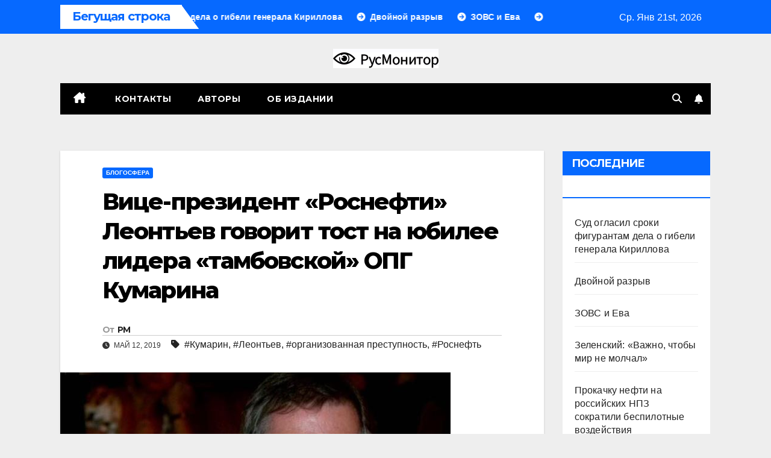

--- FILE ---
content_type: text/html; charset=UTF-8
request_url: https://rusmonitor.com/vice-prezident-rosnefti-leontev-govorit-tost-na-yubilee-lidera-tambovskojj-opg-kumarina.html
body_size: 16724
content:
<!DOCTYPE html>
<html lang="ru-RU">
<head>
<meta charset="UTF-8">
<meta name="viewport" content="width=device-width, initial-scale=1">
<link rel="profile" href="https://gmpg.org/xfn/11">
<meta name='robots' content='index, follow, max-image-preview:large, max-snippet:-1, max-video-preview:-1' />
	<style>img:is([sizes="auto" i], [sizes^="auto," i]) { contain-intrinsic-size: 3000px 1500px }</style>
	
	<!-- This site is optimized with the Yoast SEO plugin v23.3 - https://yoast.com/wordpress/plugins/seo/ -->
	<title>Вице-президент «Роснефти» Леонтьев говорит тост на юбилее лидера «тамбовской» ОПГ Кумарина &#183;</title>
	<link rel="canonical" href="https://rusmonitor.com/vice-prezident-rosnefti-leontev-govorit-tost-na-yubilee-lidera-tambovskojj-opg-kumarina.html" />
	<meta property="og:locale" content="ru_RU" />
	<meta property="og:type" content="article" />
	<meta property="og:title" content="Вице-президент «Роснефти» Леонтьев говорит тост на юбилее лидера «тамбовской» ОПГ Кумарина &#183;" />
	<meta property="og:description" content="«Я благодарю за честь, что имею возможность выпить. Поднять тост за этого человека! За этого мужественного, красивого, элегантного человека. И я хочу сохранить честь поднять тост на его следующего юбилее, на столетии! Володь, живи долго, будь счастлив!» Полную видеозапись Леонтьева (и других известных людей) на юбилее у главаря бандитов можно просмотреть здесь  Вместе с начальником [&hellip;]" />
	<meta property="og:url" content="https://rusmonitor.com/vice-prezident-rosnefti-leontev-govorit-tost-na-yubilee-lidera-tambovskojj-opg-kumarina.html" />
	<meta property="og:site_name" content="RUSMONITOR" />
	<meta property="article:publisher" content="https://www.facebook.com/rusmonitor/" />
	<meta property="article:published_time" content="2019-05-12T11:32:03+00:00" />
	<meta property="article:modified_time" content="2019-05-12T11:33:11+00:00" />
	<meta property="og:image" content="https://rusmonitor.com/wp-content/uploads/2019/05/1RTR31WBD-pic668-668x444-76808-12.jpg" />
	<meta property="og:image:width" content="648" />
	<meta property="og:image:height" content="503" />
	<meta property="og:image:type" content="image/jpeg" />
	<meta name="author" content="РМ" />
	<meta name="twitter:card" content="summary_large_image" />
	<meta name="twitter:creator" content="@RusMonitor" />
	<meta name="twitter:site" content="@RusMonitor" />
	<meta name="twitter:label1" content="Написано автором" />
	<meta name="twitter:data1" content="РМ" />
	<script type="application/ld+json" class="yoast-schema-graph">{"@context":"https://schema.org","@graph":[{"@type":"NewsArticle","@id":"https://rusmonitor.com/vice-prezident-rosnefti-leontev-govorit-tost-na-yubilee-lidera-tambovskojj-opg-kumarina.html#article","isPartOf":{"@id":"https://rusmonitor.com/vice-prezident-rosnefti-leontev-govorit-tost-na-yubilee-lidera-tambovskojj-opg-kumarina.html"},"author":{"name":"РМ","@id":"https://rusmonitor.com/#/schema/person/f2d10836b3dbd384db9d8acd1fb58578"},"headline":"Вице-президент «Роснефти» Леонтьев говорит тост на юбилее лидера «тамбовской» ОПГ Кумарина","datePublished":"2019-05-12T11:32:03+00:00","dateModified":"2019-05-12T11:33:11+00:00","mainEntityOfPage":{"@id":"https://rusmonitor.com/vice-prezident-rosnefti-leontev-govorit-tost-na-yubilee-lidera-tambovskojj-opg-kumarina.html"},"wordCount":81,"publisher":{"@id":"https://rusmonitor.com/#organization"},"image":{"@id":"https://rusmonitor.com/vice-prezident-rosnefti-leontev-govorit-tost-na-yubilee-lidera-tambovskojj-opg-kumarina.html#primaryimage"},"thumbnailUrl":"https://rusmonitor.com/wp-content/uploads/2019/05/1RTR31WBD-pic668-668x444-76808-12.jpg","keywords":["Кумарин","Леонтьев","организованная преступность","Роснефть"],"articleSection":["Блогосфера"],"inLanguage":"ru-RU"},{"@type":"WebPage","@id":"https://rusmonitor.com/vice-prezident-rosnefti-leontev-govorit-tost-na-yubilee-lidera-tambovskojj-opg-kumarina.html","url":"https://rusmonitor.com/vice-prezident-rosnefti-leontev-govorit-tost-na-yubilee-lidera-tambovskojj-opg-kumarina.html","name":"Вице-президент «Роснефти» Леонтьев говорит тост на юбилее лидера «тамбовской» ОПГ Кумарина &#183;","isPartOf":{"@id":"https://rusmonitor.com/#website"},"primaryImageOfPage":{"@id":"https://rusmonitor.com/vice-prezident-rosnefti-leontev-govorit-tost-na-yubilee-lidera-tambovskojj-opg-kumarina.html#primaryimage"},"image":{"@id":"https://rusmonitor.com/vice-prezident-rosnefti-leontev-govorit-tost-na-yubilee-lidera-tambovskojj-opg-kumarina.html#primaryimage"},"thumbnailUrl":"https://rusmonitor.com/wp-content/uploads/2019/05/1RTR31WBD-pic668-668x444-76808-12.jpg","datePublished":"2019-05-12T11:32:03+00:00","dateModified":"2019-05-12T11:33:11+00:00","breadcrumb":{"@id":"https://rusmonitor.com/vice-prezident-rosnefti-leontev-govorit-tost-na-yubilee-lidera-tambovskojj-opg-kumarina.html#breadcrumb"},"inLanguage":"ru-RU","potentialAction":[{"@type":"ReadAction","target":["https://rusmonitor.com/vice-prezident-rosnefti-leontev-govorit-tost-na-yubilee-lidera-tambovskojj-opg-kumarina.html"]}]},{"@type":"ImageObject","inLanguage":"ru-RU","@id":"https://rusmonitor.com/vice-prezident-rosnefti-leontev-govorit-tost-na-yubilee-lidera-tambovskojj-opg-kumarina.html#primaryimage","url":"https://rusmonitor.com/wp-content/uploads/2019/05/1RTR31WBD-pic668-668x444-76808-12.jpg","contentUrl":"https://rusmonitor.com/wp-content/uploads/2019/05/1RTR31WBD-pic668-668x444-76808-12.jpg","width":648,"height":503},{"@type":"BreadcrumbList","@id":"https://rusmonitor.com/vice-prezident-rosnefti-leontev-govorit-tost-na-yubilee-lidera-tambovskojj-opg-kumarina.html#breadcrumb","itemListElement":[{"@type":"ListItem","position":1,"name":"Главная","item":"https://rusmonitor.com/"},{"@type":"ListItem","position":2,"name":"Вице-президент «Роснефти» Леонтьев говорит тост на юбилее лидера «тамбовской» ОПГ Кумарина"}]},{"@type":"WebSite","@id":"https://rusmonitor.com/#website","url":"https://rusmonitor.com/","name":"RUSMONITOR","description":"Независимый интернет журнал","publisher":{"@id":"https://rusmonitor.com/#organization"},"potentialAction":[{"@type":"SearchAction","target":{"@type":"EntryPoint","urlTemplate":"https://rusmonitor.com/?s={search_term_string}"},"query-input":"required name=search_term_string"}],"inLanguage":"ru-RU"},{"@type":"Organization","@id":"https://rusmonitor.com/#organization","name":"rusmonitor.com","url":"https://rusmonitor.com/","logo":{"@type":"ImageObject","inLanguage":"ru-RU","@id":"https://rusmonitor.com/#/schema/logo/image/","url":"https://rusmonitor.com/wp-content/uploads/2019/10/logotype-1.png","contentUrl":"https://rusmonitor.com/wp-content/uploads/2019/10/logotype-1.png","width":230,"height":32,"caption":"rusmonitor.com"},"image":{"@id":"https://rusmonitor.com/#/schema/logo/image/"},"sameAs":["https://www.facebook.com/rusmonitor/","https://x.com/RusMonitor"]},{"@type":"Person","@id":"https://rusmonitor.com/#/schema/person/f2d10836b3dbd384db9d8acd1fb58578","name":"РМ","sameAs":["http://rusmonitor.com"],"url":"https://rusmonitor.com/author/ruswriter"}]}</script>
	<!-- / Yoast SEO plugin. -->


<link rel='dns-prefetch' href='//fonts.googleapis.com' />
<link rel="alternate" type="application/rss+xml" title="RUSMONITOR &raquo; Лента" href="https://rusmonitor.com/feed" />
<link rel="alternate" type="application/rss+xml" title="RUSMONITOR &raquo; Лента комментариев" href="https://rusmonitor.com/comments/feed" />
<script>
window._wpemojiSettings = {"baseUrl":"https:\/\/s.w.org\/images\/core\/emoji\/16.0.1\/72x72\/","ext":".png","svgUrl":"https:\/\/s.w.org\/images\/core\/emoji\/16.0.1\/svg\/","svgExt":".svg","source":{"concatemoji":"https:\/\/rusmonitor.com\/wp-includes\/js\/wp-emoji-release.min.js?ver=6.8.3"}};
/*! This file is auto-generated */
!function(s,n){var o,i,e;function c(e){try{var t={supportTests:e,timestamp:(new Date).valueOf()};sessionStorage.setItem(o,JSON.stringify(t))}catch(e){}}function p(e,t,n){e.clearRect(0,0,e.canvas.width,e.canvas.height),e.fillText(t,0,0);var t=new Uint32Array(e.getImageData(0,0,e.canvas.width,e.canvas.height).data),a=(e.clearRect(0,0,e.canvas.width,e.canvas.height),e.fillText(n,0,0),new Uint32Array(e.getImageData(0,0,e.canvas.width,e.canvas.height).data));return t.every(function(e,t){return e===a[t]})}function u(e,t){e.clearRect(0,0,e.canvas.width,e.canvas.height),e.fillText(t,0,0);for(var n=e.getImageData(16,16,1,1),a=0;a<n.data.length;a++)if(0!==n.data[a])return!1;return!0}function f(e,t,n,a){switch(t){case"flag":return n(e,"\ud83c\udff3\ufe0f\u200d\u26a7\ufe0f","\ud83c\udff3\ufe0f\u200b\u26a7\ufe0f")?!1:!n(e,"\ud83c\udde8\ud83c\uddf6","\ud83c\udde8\u200b\ud83c\uddf6")&&!n(e,"\ud83c\udff4\udb40\udc67\udb40\udc62\udb40\udc65\udb40\udc6e\udb40\udc67\udb40\udc7f","\ud83c\udff4\u200b\udb40\udc67\u200b\udb40\udc62\u200b\udb40\udc65\u200b\udb40\udc6e\u200b\udb40\udc67\u200b\udb40\udc7f");case"emoji":return!a(e,"\ud83e\udedf")}return!1}function g(e,t,n,a){var r="undefined"!=typeof WorkerGlobalScope&&self instanceof WorkerGlobalScope?new OffscreenCanvas(300,150):s.createElement("canvas"),o=r.getContext("2d",{willReadFrequently:!0}),i=(o.textBaseline="top",o.font="600 32px Arial",{});return e.forEach(function(e){i[e]=t(o,e,n,a)}),i}function t(e){var t=s.createElement("script");t.src=e,t.defer=!0,s.head.appendChild(t)}"undefined"!=typeof Promise&&(o="wpEmojiSettingsSupports",i=["flag","emoji"],n.supports={everything:!0,everythingExceptFlag:!0},e=new Promise(function(e){s.addEventListener("DOMContentLoaded",e,{once:!0})}),new Promise(function(t){var n=function(){try{var e=JSON.parse(sessionStorage.getItem(o));if("object"==typeof e&&"number"==typeof e.timestamp&&(new Date).valueOf()<e.timestamp+604800&&"object"==typeof e.supportTests)return e.supportTests}catch(e){}return null}();if(!n){if("undefined"!=typeof Worker&&"undefined"!=typeof OffscreenCanvas&&"undefined"!=typeof URL&&URL.createObjectURL&&"undefined"!=typeof Blob)try{var e="postMessage("+g.toString()+"("+[JSON.stringify(i),f.toString(),p.toString(),u.toString()].join(",")+"));",a=new Blob([e],{type:"text/javascript"}),r=new Worker(URL.createObjectURL(a),{name:"wpTestEmojiSupports"});return void(r.onmessage=function(e){c(n=e.data),r.terminate(),t(n)})}catch(e){}c(n=g(i,f,p,u))}t(n)}).then(function(e){for(var t in e)n.supports[t]=e[t],n.supports.everything=n.supports.everything&&n.supports[t],"flag"!==t&&(n.supports.everythingExceptFlag=n.supports.everythingExceptFlag&&n.supports[t]);n.supports.everythingExceptFlag=n.supports.everythingExceptFlag&&!n.supports.flag,n.DOMReady=!1,n.readyCallback=function(){n.DOMReady=!0}}).then(function(){return e}).then(function(){var e;n.supports.everything||(n.readyCallback(),(e=n.source||{}).concatemoji?t(e.concatemoji):e.wpemoji&&e.twemoji&&(t(e.twemoji),t(e.wpemoji)))}))}((window,document),window._wpemojiSettings);
</script>
<style type="text/css">
.archive #nav-above,
					.archive #nav-below,
					.search #nav-above,
					.search #nav-below,
					.blog #nav-below, 
					.blog #nav-above, 
					.navigation.paging-navigation, 
					.navigation.pagination,
					.pagination.paging-pagination, 
					.pagination.pagination, 
					.pagination.loop-pagination, 
					.bicubic-nav-link, 
					#page-nav, 
					.camp-paging, 
					#reposter_nav-pages, 
					.unity-post-pagination, 
					.wordpost_content .nav_post_link { 
						display: none !important; 
					}
					.single-gallery .pagination.gllrpr_pagination {
						display: block !important; 
					}</style>
		
	<style id='wp-emoji-styles-inline-css'>

	img.wp-smiley, img.emoji {
		display: inline !important;
		border: none !important;
		box-shadow: none !important;
		height: 1em !important;
		width: 1em !important;
		margin: 0 0.07em !important;
		vertical-align: -0.1em !important;
		background: none !important;
		padding: 0 !important;
	}
</style>
<link rel='stylesheet' id='wp-block-library-css' href='https://rusmonitor.com/wp-includes/css/dist/block-library/style.min.css?ver=6.8.3' media='all' />
<style id='classic-theme-styles-inline-css'>
/*! This file is auto-generated */
.wp-block-button__link{color:#fff;background-color:#32373c;border-radius:9999px;box-shadow:none;text-decoration:none;padding:calc(.667em + 2px) calc(1.333em + 2px);font-size:1.125em}.wp-block-file__button{background:#32373c;color:#fff;text-decoration:none}
</style>
<style id='global-styles-inline-css'>
:root{--wp--preset--aspect-ratio--square: 1;--wp--preset--aspect-ratio--4-3: 4/3;--wp--preset--aspect-ratio--3-4: 3/4;--wp--preset--aspect-ratio--3-2: 3/2;--wp--preset--aspect-ratio--2-3: 2/3;--wp--preset--aspect-ratio--16-9: 16/9;--wp--preset--aspect-ratio--9-16: 9/16;--wp--preset--color--black: #000000;--wp--preset--color--cyan-bluish-gray: #abb8c3;--wp--preset--color--white: #ffffff;--wp--preset--color--pale-pink: #f78da7;--wp--preset--color--vivid-red: #cf2e2e;--wp--preset--color--luminous-vivid-orange: #ff6900;--wp--preset--color--luminous-vivid-amber: #fcb900;--wp--preset--color--light-green-cyan: #7bdcb5;--wp--preset--color--vivid-green-cyan: #00d084;--wp--preset--color--pale-cyan-blue: #8ed1fc;--wp--preset--color--vivid-cyan-blue: #0693e3;--wp--preset--color--vivid-purple: #9b51e0;--wp--preset--gradient--vivid-cyan-blue-to-vivid-purple: linear-gradient(135deg,rgba(6,147,227,1) 0%,rgb(155,81,224) 100%);--wp--preset--gradient--light-green-cyan-to-vivid-green-cyan: linear-gradient(135deg,rgb(122,220,180) 0%,rgb(0,208,130) 100%);--wp--preset--gradient--luminous-vivid-amber-to-luminous-vivid-orange: linear-gradient(135deg,rgba(252,185,0,1) 0%,rgba(255,105,0,1) 100%);--wp--preset--gradient--luminous-vivid-orange-to-vivid-red: linear-gradient(135deg,rgba(255,105,0,1) 0%,rgb(207,46,46) 100%);--wp--preset--gradient--very-light-gray-to-cyan-bluish-gray: linear-gradient(135deg,rgb(238,238,238) 0%,rgb(169,184,195) 100%);--wp--preset--gradient--cool-to-warm-spectrum: linear-gradient(135deg,rgb(74,234,220) 0%,rgb(151,120,209) 20%,rgb(207,42,186) 40%,rgb(238,44,130) 60%,rgb(251,105,98) 80%,rgb(254,248,76) 100%);--wp--preset--gradient--blush-light-purple: linear-gradient(135deg,rgb(255,206,236) 0%,rgb(152,150,240) 100%);--wp--preset--gradient--blush-bordeaux: linear-gradient(135deg,rgb(254,205,165) 0%,rgb(254,45,45) 50%,rgb(107,0,62) 100%);--wp--preset--gradient--luminous-dusk: linear-gradient(135deg,rgb(255,203,112) 0%,rgb(199,81,192) 50%,rgb(65,88,208) 100%);--wp--preset--gradient--pale-ocean: linear-gradient(135deg,rgb(255,245,203) 0%,rgb(182,227,212) 50%,rgb(51,167,181) 100%);--wp--preset--gradient--electric-grass: linear-gradient(135deg,rgb(202,248,128) 0%,rgb(113,206,126) 100%);--wp--preset--gradient--midnight: linear-gradient(135deg,rgb(2,3,129) 0%,rgb(40,116,252) 100%);--wp--preset--font-size--small: 13px;--wp--preset--font-size--medium: 20px;--wp--preset--font-size--large: 36px;--wp--preset--font-size--x-large: 42px;--wp--preset--spacing--20: 0.44rem;--wp--preset--spacing--30: 0.67rem;--wp--preset--spacing--40: 1rem;--wp--preset--spacing--50: 1.5rem;--wp--preset--spacing--60: 2.25rem;--wp--preset--spacing--70: 3.38rem;--wp--preset--spacing--80: 5.06rem;--wp--preset--shadow--natural: 6px 6px 9px rgba(0, 0, 0, 0.2);--wp--preset--shadow--deep: 12px 12px 50px rgba(0, 0, 0, 0.4);--wp--preset--shadow--sharp: 6px 6px 0px rgba(0, 0, 0, 0.2);--wp--preset--shadow--outlined: 6px 6px 0px -3px rgba(255, 255, 255, 1), 6px 6px rgba(0, 0, 0, 1);--wp--preset--shadow--crisp: 6px 6px 0px rgba(0, 0, 0, 1);}:where(.is-layout-flex){gap: 0.5em;}:where(.is-layout-grid){gap: 0.5em;}body .is-layout-flex{display: flex;}.is-layout-flex{flex-wrap: wrap;align-items: center;}.is-layout-flex > :is(*, div){margin: 0;}body .is-layout-grid{display: grid;}.is-layout-grid > :is(*, div){margin: 0;}:where(.wp-block-columns.is-layout-flex){gap: 2em;}:where(.wp-block-columns.is-layout-grid){gap: 2em;}:where(.wp-block-post-template.is-layout-flex){gap: 1.25em;}:where(.wp-block-post-template.is-layout-grid){gap: 1.25em;}.has-black-color{color: var(--wp--preset--color--black) !important;}.has-cyan-bluish-gray-color{color: var(--wp--preset--color--cyan-bluish-gray) !important;}.has-white-color{color: var(--wp--preset--color--white) !important;}.has-pale-pink-color{color: var(--wp--preset--color--pale-pink) !important;}.has-vivid-red-color{color: var(--wp--preset--color--vivid-red) !important;}.has-luminous-vivid-orange-color{color: var(--wp--preset--color--luminous-vivid-orange) !important;}.has-luminous-vivid-amber-color{color: var(--wp--preset--color--luminous-vivid-amber) !important;}.has-light-green-cyan-color{color: var(--wp--preset--color--light-green-cyan) !important;}.has-vivid-green-cyan-color{color: var(--wp--preset--color--vivid-green-cyan) !important;}.has-pale-cyan-blue-color{color: var(--wp--preset--color--pale-cyan-blue) !important;}.has-vivid-cyan-blue-color{color: var(--wp--preset--color--vivid-cyan-blue) !important;}.has-vivid-purple-color{color: var(--wp--preset--color--vivid-purple) !important;}.has-black-background-color{background-color: var(--wp--preset--color--black) !important;}.has-cyan-bluish-gray-background-color{background-color: var(--wp--preset--color--cyan-bluish-gray) !important;}.has-white-background-color{background-color: var(--wp--preset--color--white) !important;}.has-pale-pink-background-color{background-color: var(--wp--preset--color--pale-pink) !important;}.has-vivid-red-background-color{background-color: var(--wp--preset--color--vivid-red) !important;}.has-luminous-vivid-orange-background-color{background-color: var(--wp--preset--color--luminous-vivid-orange) !important;}.has-luminous-vivid-amber-background-color{background-color: var(--wp--preset--color--luminous-vivid-amber) !important;}.has-light-green-cyan-background-color{background-color: var(--wp--preset--color--light-green-cyan) !important;}.has-vivid-green-cyan-background-color{background-color: var(--wp--preset--color--vivid-green-cyan) !important;}.has-pale-cyan-blue-background-color{background-color: var(--wp--preset--color--pale-cyan-blue) !important;}.has-vivid-cyan-blue-background-color{background-color: var(--wp--preset--color--vivid-cyan-blue) !important;}.has-vivid-purple-background-color{background-color: var(--wp--preset--color--vivid-purple) !important;}.has-black-border-color{border-color: var(--wp--preset--color--black) !important;}.has-cyan-bluish-gray-border-color{border-color: var(--wp--preset--color--cyan-bluish-gray) !important;}.has-white-border-color{border-color: var(--wp--preset--color--white) !important;}.has-pale-pink-border-color{border-color: var(--wp--preset--color--pale-pink) !important;}.has-vivid-red-border-color{border-color: var(--wp--preset--color--vivid-red) !important;}.has-luminous-vivid-orange-border-color{border-color: var(--wp--preset--color--luminous-vivid-orange) !important;}.has-luminous-vivid-amber-border-color{border-color: var(--wp--preset--color--luminous-vivid-amber) !important;}.has-light-green-cyan-border-color{border-color: var(--wp--preset--color--light-green-cyan) !important;}.has-vivid-green-cyan-border-color{border-color: var(--wp--preset--color--vivid-green-cyan) !important;}.has-pale-cyan-blue-border-color{border-color: var(--wp--preset--color--pale-cyan-blue) !important;}.has-vivid-cyan-blue-border-color{border-color: var(--wp--preset--color--vivid-cyan-blue) !important;}.has-vivid-purple-border-color{border-color: var(--wp--preset--color--vivid-purple) !important;}.has-vivid-cyan-blue-to-vivid-purple-gradient-background{background: var(--wp--preset--gradient--vivid-cyan-blue-to-vivid-purple) !important;}.has-light-green-cyan-to-vivid-green-cyan-gradient-background{background: var(--wp--preset--gradient--light-green-cyan-to-vivid-green-cyan) !important;}.has-luminous-vivid-amber-to-luminous-vivid-orange-gradient-background{background: var(--wp--preset--gradient--luminous-vivid-amber-to-luminous-vivid-orange) !important;}.has-luminous-vivid-orange-to-vivid-red-gradient-background{background: var(--wp--preset--gradient--luminous-vivid-orange-to-vivid-red) !important;}.has-very-light-gray-to-cyan-bluish-gray-gradient-background{background: var(--wp--preset--gradient--very-light-gray-to-cyan-bluish-gray) !important;}.has-cool-to-warm-spectrum-gradient-background{background: var(--wp--preset--gradient--cool-to-warm-spectrum) !important;}.has-blush-light-purple-gradient-background{background: var(--wp--preset--gradient--blush-light-purple) !important;}.has-blush-bordeaux-gradient-background{background: var(--wp--preset--gradient--blush-bordeaux) !important;}.has-luminous-dusk-gradient-background{background: var(--wp--preset--gradient--luminous-dusk) !important;}.has-pale-ocean-gradient-background{background: var(--wp--preset--gradient--pale-ocean) !important;}.has-electric-grass-gradient-background{background: var(--wp--preset--gradient--electric-grass) !important;}.has-midnight-gradient-background{background: var(--wp--preset--gradient--midnight) !important;}.has-small-font-size{font-size: var(--wp--preset--font-size--small) !important;}.has-medium-font-size{font-size: var(--wp--preset--font-size--medium) !important;}.has-large-font-size{font-size: var(--wp--preset--font-size--large) !important;}.has-x-large-font-size{font-size: var(--wp--preset--font-size--x-large) !important;}
:where(.wp-block-post-template.is-layout-flex){gap: 1.25em;}:where(.wp-block-post-template.is-layout-grid){gap: 1.25em;}
:where(.wp-block-columns.is-layout-flex){gap: 2em;}:where(.wp-block-columns.is-layout-grid){gap: 2em;}
:root :where(.wp-block-pullquote){font-size: 1.5em;line-height: 1.6;}
</style>
<link rel='stylesheet' id='newspack-blocks-block-styles-stylesheet-css' href='https://rusmonitor.com/wp-content/plugins/_newspack-blocks/dist/block_styles.css?ver=1.44.1' media='all' />
<link rel='stylesheet' id='dashicons-css' href='https://rusmonitor.com/wp-includes/css/dashicons.min.css?ver=6.8.3' media='all' />
<link rel='stylesheet' id='post-views-counter-frontend-css' href='https://rusmonitor.com/wp-content/plugins/post-views-counter/css/frontend.css?ver=1.3.11' media='all' />
<link rel='stylesheet' id='newsup-fonts-css' href='//fonts.googleapis.com/css?family=Montserrat%3A400%2C500%2C700%2C800%7CWork%2BSans%3A300%2C400%2C500%2C600%2C700%2C800%2C900%26display%3Dswap&#038;subset=latin%2Clatin-ext' media='all' />
<link rel='stylesheet' id='bootstrap-css' href='https://rusmonitor.com/wp-content/themes/newsup/css/bootstrap.css?ver=6.8.3' media='all' />
<link rel='stylesheet' id='newsup-style-css' href='https://rusmonitor.com/wp-content/themes/newsmark/style.css?ver=6.8.3' media='all' />
<link rel='stylesheet' id='font-awesome-5-all-css' href='https://rusmonitor.com/wp-content/themes/newsup/css/font-awesome/css/all.min.css?ver=6.8.3' media='all' />
<link rel='stylesheet' id='font-awesome-4-shim-css' href='https://rusmonitor.com/wp-content/themes/newsup/css/font-awesome/css/v4-shims.min.css?ver=6.8.3' media='all' />
<link rel='stylesheet' id='owl-carousel-css' href='https://rusmonitor.com/wp-content/themes/newsup/css/owl.carousel.css?ver=6.8.3' media='all' />
<link rel='stylesheet' id='smartmenus-css' href='https://rusmonitor.com/wp-content/themes/newsup/css/jquery.smartmenus.bootstrap.css?ver=6.8.3' media='all' />
<link rel='stylesheet' id='newsup-custom-css-css' href='https://rusmonitor.com/wp-content/themes/newsup/inc/ansar/customize/css/customizer.css?ver=1.0' media='all' />
<link rel='stylesheet' id='newsup-style-parent-css' href='https://rusmonitor.com/wp-content/themes/newsup/style.css?ver=6.8.3' media='all' />
<link rel='stylesheet' id='newsmark-style-css' href='https://rusmonitor.com/wp-content/themes/newsmark/style.css?ver=1.0' media='all' />
<link rel='stylesheet' id='newsmark-default-css-css' href='https://rusmonitor.com/wp-content/themes/newsmark/css/colors/default.css?ver=6.8.3' media='all' />
<link rel='stylesheet' id='yarppRelatedCss-css' href='https://rusmonitor.com/wp-content/plugins/yet-another-related-posts-plugin/style/related.css?ver=5.30.10' media='all' />
<link rel='stylesheet' id='wp-paginate-css' href='https://rusmonitor.com/wp-content/plugins/wp-paginate/css/wp-paginate.css?ver=2.2.2' media='screen' />
<link rel="https://api.w.org/" href="https://rusmonitor.com/wp-json/" /><link rel="alternate" title="JSON" type="application/json" href="https://rusmonitor.com/wp-json/wp/v2/posts/65834" /><link rel="EditURI" type="application/rsd+xml" title="RSD" href="https://rusmonitor.com/xmlrpc.php?rsd" />
<meta name="generator" content="WordPress 6.8.3" />
<link rel='shortlink' href='https://rusmonitor.com/?p=65834' />
<link rel="alternate" title="oEmbed (JSON)" type="application/json+oembed" href="https://rusmonitor.com/wp-json/oembed/1.0/embed?url=https%3A%2F%2Frusmonitor.com%2Fvice-prezident-rosnefti-leontev-govorit-tost-na-yubilee-lidera-tambovskojj-opg-kumarina.html" />
<link rel="alternate" title="oEmbed (XML)" type="text/xml+oembed" href="https://rusmonitor.com/wp-json/oembed/1.0/embed?url=https%3A%2F%2Frusmonitor.com%2Fvice-prezident-rosnefti-leontev-govorit-tost-na-yubilee-lidera-tambovskojj-opg-kumarina.html&#038;format=xml" />
 
<style type="text/css" id="custom-background-css">
    .wrapper { background-color: eeeeee; }
</style>
    <style type="text/css">
            .site-title,
        .site-description {
            position: absolute;
            clip: rect(1px, 1px, 1px, 1px);
        }
        </style>
    <style id="custom-background-css">
body.custom-background { background-color: #eeeeee; }
</style>
	
		<style>
			#wp-admin-bar-pvc-post-views .pvc-graph-container { padding-top: 6px; padding-bottom: 6px; position: relative; display: block; height: 100%; box-sizing: border-box; }
			#wp-admin-bar-pvc-post-views .pvc-line-graph {
				display: inline-block;
				width: 1px;
				margin-right: 1px;
				background-color: #ccc;
				vertical-align: baseline;
			}
			#wp-admin-bar-pvc-post-views .pvc-line-graph:hover { background-color: #eee; }
			#wp-admin-bar-pvc-post-views .pvc-line-graph-0 { height: 1% }
			#wp-admin-bar-pvc-post-views .pvc-line-graph-1 { height: 5% }
			#wp-admin-bar-pvc-post-views .pvc-line-graph-2 { height: 10% }
			#wp-admin-bar-pvc-post-views .pvc-line-graph-3 { height: 15% }
			#wp-admin-bar-pvc-post-views .pvc-line-graph-4 { height: 20% }
			#wp-admin-bar-pvc-post-views .pvc-line-graph-5 { height: 25% }
			#wp-admin-bar-pvc-post-views .pvc-line-graph-6 { height: 30% }
			#wp-admin-bar-pvc-post-views .pvc-line-graph-7 { height: 35% }
			#wp-admin-bar-pvc-post-views .pvc-line-graph-8 { height: 40% }
			#wp-admin-bar-pvc-post-views .pvc-line-graph-9 { height: 45% }
			#wp-admin-bar-pvc-post-views .pvc-line-graph-10 { height: 50% }
			#wp-admin-bar-pvc-post-views .pvc-line-graph-11 { height: 55% }
			#wp-admin-bar-pvc-post-views .pvc-line-graph-12 { height: 60% }
			#wp-admin-bar-pvc-post-views .pvc-line-graph-13 { height: 65% }
			#wp-admin-bar-pvc-post-views .pvc-line-graph-14 { height: 70% }
			#wp-admin-bar-pvc-post-views .pvc-line-graph-15 { height: 75% }
			#wp-admin-bar-pvc-post-views .pvc-line-graph-16 { height: 80% }
			#wp-admin-bar-pvc-post-views .pvc-line-graph-17 { height: 85% }
			#wp-admin-bar-pvc-post-views .pvc-line-graph-18 { height: 90% }
			#wp-admin-bar-pvc-post-views .pvc-line-graph-19 { height: 95% }
			#wp-admin-bar-pvc-post-views .pvc-line-graph-20 { height: 100% }
		</style><link rel="icon" href="https://rusmonitor.com/wp-content/uploads/2023/01/favicon-110x110.png" sizes="32x32" />
<link rel="icon" href="https://rusmonitor.com/wp-content/uploads/2023/01/favicon.png" sizes="192x192" />
<link rel="apple-touch-icon" href="https://rusmonitor.com/wp-content/uploads/2023/01/favicon.png" />
<meta name="msapplication-TileImage" content="https://rusmonitor.com/wp-content/uploads/2023/01/favicon.png" />
</head>
<body class="wp-singular post-template-default single single-post postid-65834 single-format-standard custom-background wp-custom-logo wp-embed-responsive wp-theme-newsup wp-child-theme-newsmark ta-hide-date-author-in-list" >
<div id="page" class="site">
<a class="skip-link screen-reader-text" href="#content">
Перейти к содержимому</a>
    <div class="wrapper">
        <header class="mg-headwidget">
            <!--==================== TOP BAR ====================-->

            <div class="mg-head-detail hidden-xs">
    <div class="container-fluid">
        <div class="row align-items-center">
            <div class="col-md-9 col-xs-12">
                            <div class="mg-latest-news-sec">
                 
                    <div class="mg-latest-news">
                         <div class="bn_title">
                            <h2 class="title">
                                                                    Бегущая строка<span></span>
                                                            </h2>
                        </div>
                         
                        <div class="mg-latest-news-slider marquee">
                                                                                        <a href="https://rusmonitor.com/sud-oglasil-sroki-figurantam-dela-o-gibeli-generala-kirillova.html">
                                        <span>Суд огласил сроки фигурантам дела о гибели генерала Кириллова</span>
                                     </a>
                                                                        <a href="https://rusmonitor.com/dvojnoj-razryv.html">
                                        <span>Двойной разрыв</span>
                                     </a>
                                                                        <a href="https://rusmonitor.com/zovs-i-eva.html">
                                        <span>ЗОВС и Ева</span>
                                     </a>
                                                                        <a href="https://rusmonitor.com/zelenskij-vazhno-chtoby-mir-ne-molchal.html">
                                        <span>Зеленский: «Важно, чтобы мир не молчал»</span>
                                     </a>
                                                                        <a href="https://rusmonitor.com/prokachku-nefti-na-rossijskih-npz-sokratili-bespilotnye-vozdejstviya.html">
                                        <span>Прокачку нефти на российских НПЗ сократили беспилотные воздействия</span>
                                     </a>
                                                            </div>
                    </div>
            </div>
                    </div>
            <div class="col-md-3 col-xs-12">
                <ul class="info-left float-md-right">
                            <li>Ср. Янв 21st, 2026             <span  id="time" class="time"></span>
                    
        </li>
                    </ul>
            </div>
    
        </div>
    </div>
</div>
            <div class="clearfix"></div>
                        <div class="mg-nav-widget-area-back" style='background-image: url("https://rusmonitor.com/wp-content/themes/newsmark/images/head-back.jpg" );'>
                        <div class="overlay">
              <div class="inner"  style="background-color:#eee;" > 
                <div class="container-fluid">
                    <div class="mg-nav-widget-area">
                        <div class="row align-items-center">
                                                      <div class="col-12 text-center mx-auto">
                                <div class="navbar-header">
                                  <div class="site-logo">
                                    <a href="https://rusmonitor.com/" class="navbar-brand" rel="home"><img width="175" height="32" src="https://rusmonitor.com/wp-content/uploads/2022/12/logo-22.png" class="custom-logo" alt="RUSMONITOR" decoding="async" srcset="https://rusmonitor.com/wp-content/uploads/2022/12/logo-22.png 175w, https://rusmonitor.com/wp-content/uploads/2022/12/logo-22-150x27.png 150w" sizes="(max-width: 175px) 100vw, 175px" /></a>                                  </div>
                                  <div class="site-branding-text d-none">
                                                                            <p class="site-title"> <a href="https://rusmonitor.com/" rel="home">RUSMONITOR</a></p>
                                                                            <p class="site-description">Независимый интернет журнал</p>
                                  </div> 
                                </div>
                            </div>
                           
                        </div>
                    </div>
                </div>
              </div>
              </div>
          </div>
    <div class="mg-menu-full">
      <div class="container-fluid">
      <nav class="navbar navbar-expand-lg navbar-wp">
          <!-- Right nav -->
                    <div class="m-header align-items-center">
                                                <a class="mobilehomebtn" href="https://rusmonitor.com"><span class="fas fa-home"></span></a>
                        <!-- navbar-toggle -->
                        <button class="navbar-toggler mx-auto" type="button" data-toggle="collapse" data-target="#navbar-wp" aria-controls="navbarSupportedContent" aria-expanded="false" aria-label="Переключение навигации">
                          <span class="burger">
                            <span class="burger-line"></span>
                            <span class="burger-line"></span>
                            <span class="burger-line"></span>
                          </span>
                        </button>
                        <!-- /navbar-toggle -->
                            <div class="dropdown show mg-search-box pr-2">
        <a class="dropdown-toggle msearch ml-auto" href="#" role="button" id="dropdownMenuLink" data-toggle="dropdown" aria-haspopup="true" aria-expanded="false">
            <i class="fas fa-search"></i>
        </a>
        <div class="dropdown-menu searchinner" aria-labelledby="dropdownMenuLink">
            <form role="search" method="get" id="searchform" action="https://rusmonitor.com/">
  <div class="input-group">
    <input type="search" class="form-control" placeholder="Поиск" value="" name="s" />
    <span class="input-group-btn btn-default">
    <button type="submit" class="btn"> <i class="fas fa-search"></i> </button>
    </span> </div>
</form>        </div>
    </div>
              <a href="#"  target="_blank"   class="btn-bell btn-theme mx-2">
            <i class="fa fa-bell"></i>
        </a>
                          </div>
                    <!-- /Right nav -->
         
          
                  <div class="collapse navbar-collapse" id="navbar-wp">
                  	<div class="d-md-block">
                  <ul id="menu-top" class="nav navbar-nav mr-auto"><li class="active home"><a class="homebtn" href="https://rusmonitor.com"><span class='fa-solid fa-house-chimney'></span></a></li><li id="menu-item-63226" class="menu-item menu-item-type-post_type menu-item-object-page menu-item-63226"><a title="https://rusmonitor.com/kontakty" href="https://rusmonitor.com/kontakty"><span class="glyphicon https://rusmonitor.com/kontakty"></span>&nbsp;Контакты</a></li>
<li id="menu-item-81619" class="menu-item menu-item-type-taxonomy menu-item-object-category menu-item-81619"><a class="nav-link" title="Авторы" href="https://rusmonitor.com/category/our_autors">Авторы</a></li>
<li id="menu-item-92834" class="menu-item menu-item-type-custom menu-item-object-custom menu-item-92834"><a class="nav-link" title="Об издании" href="https://rusmonitor.com/rusmonitor-nezavisimyjj-onlajjn-zhurnal">Об издании</a></li>
</ul>        				</div>		
              		</div>
                  <!-- Right nav -->
                    <div class="desk-header pl-3 ml-auto my-2 my-lg-0 position-relative align-items-center">
                        <!-- /navbar-toggle -->
                                            <ul class="mg-social info-right">
                                                                                                                                                 
                                            </ul>
                    <div class="dropdown show mg-search-box pr-2">
        <a class="dropdown-toggle msearch ml-auto" href="#" role="button" id="dropdownMenuLink" data-toggle="dropdown" aria-haspopup="true" aria-expanded="false">
            <i class="fas fa-search"></i>
        </a>
        <div class="dropdown-menu searchinner" aria-labelledby="dropdownMenuLink">
            <form role="search" method="get" id="searchform" action="https://rusmonitor.com/">
  <div class="input-group">
    <input type="search" class="form-control" placeholder="Поиск" value="" name="s" />
    <span class="input-group-btn btn-default">
    <button type="submit" class="btn"> <i class="fas fa-search"></i> </button>
    </span> </div>
</form>        </div>
    </div>
              <a href="#"  target="_blank"   class="btn-bell btn-theme mx-2">
            <i class="fa fa-bell"></i>
        </a>
                          </div>
                    <!-- /Right nav --> 
                  </nav> <!-- /Navigation -->
                </div>
    </div>
</header>
<div class="clearfix"></div>
<!-- =========================
     Page Content Section      
============================== -->
<main id="content" class="single-class content">
  <!--container-->
    <div class="container-fluid">
      <!--row-->
        <div class="row">
                  <div class="col-lg-9 col-md-8">
                                <div class="mg-blog-post-box"> 
                    <div class="mg-header">
                        <div class="mg-blog-category"><a class="newsup-categories category-color-1" href="https://rusmonitor.com/category/pishut-v-blogakh" alt="Посмотреть все записи в Блогосфера"> 
                                 Блогосфера
                             </a></div>                        <h1 class="title single"> <a title="Постоянная ссылка на:Вице-президент «Роснефти» Леонтьев говорит тост на юбилее лидера «тамбовской» ОПГ Кумарина">
                            Вице-президент «Роснефти» Леонтьев говорит тост на юбилее лидера «тамбовской» ОПГ Кумарина</a>
                        </h1>
                                                <div class="media mg-info-author-block"> 
                                                        <a class="mg-author-pic" href="https://rusmonitor.com/author/ruswriter">  </a>
                                                        <div class="media-body">
                                                            <h4 class="media-heading"><span>От</span><a href="https://rusmonitor.com/author/ruswriter">РМ</a></h4>
                                                            <span class="mg-blog-date"><i class="fas fa-clock"></i> 
                                    Май 12, 2019                                </span>
                                                                <span class="newsup-tags"><i class="fas fa-tag"></i>
                                     <a href="https://rusmonitor.com/tag/kumarin">#Кумарин</a>,  <a href="https://rusmonitor.com/tag/leontev">#Леонтьев</a>,  <a href="https://rusmonitor.com/tag/organizovannaya-prestupnost">#организованная преступность</a>, <a href="https://rusmonitor.com/tag/rosneft">#Роснефть</a>                                    </span>
                                                            </div>
                        </div>
                                            </div>
                    <img width="648" height="503" src="https://rusmonitor.com/wp-content/uploads/2019/05/1RTR31WBD-pic668-668x444-76808-12.jpg" class="img-fluid wp-post-image" alt="" decoding="async" fetchpriority="high" srcset="https://rusmonitor.com/wp-content/uploads/2019/05/1RTR31WBD-pic668-668x444-76808-12.jpg 648w, https://rusmonitor.com/wp-content/uploads/2019/05/1RTR31WBD-pic668-668x444-76808-12-258x200.jpg 258w, https://rusmonitor.com/wp-content/uploads/2019/05/1RTR31WBD-pic668-668x444-76808-12-644x500.jpg 644w, https://rusmonitor.com/wp-content/uploads/2019/05/1RTR31WBD-pic668-668x444-76808-12-142x110.jpg 142w, https://rusmonitor.com/wp-content/uploads/2019/05/1RTR31WBD-pic668-668x444-76808-12-150x116.jpg 150w, https://rusmonitor.com/wp-content/uploads/2019/05/1RTR31WBD-pic668-668x444-76808-12-300x233.jpg 300w" sizes="(max-width: 648px) 100vw, 648px" />                    <article class="page-content-single small single">
                        <script type="text/javascript">(function(w,doc) {
if (!w.__utlWdgt ) {
    w.__utlWdgt = true;
    var d = doc, s = d.createElement('script'), g = 'getElementsByTagName';
    s.type = 'text/javascript'; s.charset='UTF-8'; s.async = true;
    s.src = ('https:' == w.location.protocol ? 'https' : 'http')  + '://w.uptolike.com/widgets/v1/uptolike.js';
    var h=d[g]('body')[0];
    h.appendChild(s);
}})(window,document);
</script>
<div style="text-align:left;" data-lang="ru" data-url="https://rusmonitor.com/vice-prezident-rosnefti-leontev-govorit-tost-na-yubilee-lidera-tambovskojj-opg-kumarina.html" data-mobile-view="true" data-share-size="40" data-like-text-enable="false" data-background-alpha="0.0" data-pid="cmsrusmonitorcom" data-mode="share" data-background-color="#ffffff" data-share-shape="rectangle" data-share-counter-size="12" data-icon-color="#ffffff" data-mobile-sn-ids="fb.vk.tw.ok.vb.tm." data-text-color="#000000" data-buttons-color="#ffffff" data-counter-background-color="#ffffff" data-share-counter-type="disable" data-orientation="horizontal" data-following-enable="false" data-sn-ids="fb.vk.tw.ok.tm." data-preview-mobile="false" data-selection-enable="true" data-exclude-show-more="false" data-share-style="13" data-counter-background-alpha="1.0" data-top-button="true" class="uptolike-buttons" ></div>
<p><em>«Я благодарю за честь, что имею возможность выпить. Поднять тост за этого человека! За этого мужественного, красивого, элегантного человека. И я хочу сохранить честь поднять тост на его следующего юбилее, на столетии! Володь, живи долго, будь счастлив!»</em></p>
<p>Полную видеозапись Леонтьева (и других известных людей) на юбилее у главаря бандитов можно просмотреть <a href="https://www.youtube.com/channel/UCMo2YIZU8uj8djgUPLYpojg">здесь</a>  Вместе с начальником тостующего Игорем Сечиным юбиляр Кумарин контролировал Петербургскую топливную компанию.</p>
<p>Источник: <a href="https://t.me/rospres/6202">https://t.me/rospres/6202</a></p>
<p>&nbsp;</p>
<script type="text/javascript">(function(w,doc) {
if (!w.__utlWdgt ) {
    w.__utlWdgt = true;
    var d = doc, s = d.createElement('script'), g = 'getElementsByTagName';
    s.type = 'text/javascript'; s.charset='UTF-8'; s.async = true;
    s.src = ('https:' == w.location.protocol ? 'https' : 'http')  + '://w.uptolike.com/widgets/v1/uptolike.js';
    var h=d[g]('body')[0];
    h.appendChild(s);
}})(window,document);
</script>
<div style="text-align:left;" data-lang="ru" data-url="https://rusmonitor.com/vice-prezident-rosnefti-leontev-govorit-tost-na-yubilee-lidera-tambovskojj-opg-kumarina.html" data-mobile-view="true" data-share-size="40" data-like-text-enable="false" data-background-alpha="0.0" data-pid="cmsrusmonitorcom" data-mode="share" data-background-color="#ffffff" data-share-shape="rectangle" data-share-counter-size="12" data-icon-color="#ffffff" data-mobile-sn-ids="fb.vk.tw.ok.vb.tm." data-text-color="#000000" data-buttons-color="#ffffff" data-counter-background-color="#ffffff" data-share-counter-type="disable" data-orientation="horizontal" data-following-enable="false" data-sn-ids="fb.vk.tw.ok.tm." data-preview-mobile="false" data-selection-enable="true" data-exclude-show-more="false" data-share-style="13" data-counter-background-alpha="1.0" data-top-button="true" class="uptolike-buttons" ></div>
<div class='yarpp yarpp-related yarpp-related-website yarpp-related-none yarpp-template-list'>
<p>Нет похожих материалов</p>
</div>
        <script>
        function pinIt() {
        var e = document.createElement('script');
        e.setAttribute('type','text/javascript');
        e.setAttribute('charset','UTF-8');
        e.setAttribute('src','https://assets.pinterest.com/js/pinmarklet.js?r='+Math.random()*99999999);
        document.body.appendChild(e);
        }
        </script>
        <div class="post-share">
            <div class="post-share-icons cf">
                <a href="https://www.facebook.com/sharer.php?u=https%3A%2F%2Frusmonitor.com%2Fvice-prezident-rosnefti-leontev-govorit-tost-na-yubilee-lidera-tambovskojj-opg-kumarina.html" class="link facebook" target="_blank" >
                    <i class="fab fa-facebook"></i>
                </a>
                <a href="https://twitter.com/share?url=https%3A%2F%2Frusmonitor.com%2Fvice-prezident-rosnefti-leontev-govorit-tost-na-yubilee-lidera-tambovskojj-opg-kumarina.html&#038;text=%D0%92%D0%B8%D1%86%D0%B5-%D0%BF%D1%80%D0%B5%D0%B7%D0%B8%D0%B4%D0%B5%D0%BD%D1%82%20%C2%AB%D0%A0%D0%BE%D1%81%D0%BD%D0%B5%D1%84%D1%82%D0%B8%C2%BB%20%D0%9B%D0%B5%D0%BE%D0%BD%D1%82%D1%8C%D0%B5%D0%B2%20%D0%B3%D0%BE%D0%B2%D0%BE%D1%80%D0%B8%D1%82%20%D1%82%D0%BE%D1%81%D1%82%20%D0%BD%D0%B0%20%D1%8E%D0%B1%D0%B8%D0%BB%D0%B5%D0%B5%20%D0%BB%D0%B8%D0%B4%D0%B5%D1%80%D0%B0%20%C2%AB%D1%82%D0%B0%D0%BC%D0%B1%D0%BE%D0%B2%D1%81%D0%BA%D0%BE%D0%B9%C2%BB%20%D0%9E%D0%9F%D0%93%20%D0%9A%D1%83%D0%BC%D0%B0%D1%80%D0%B8%D0%BD%D0%B0" class="link x-twitter" target="_blank">
                    <i class="fa-brands fa-x-twitter"></i>
                </a>
                <a href="/cdn-cgi/l/email-protection#[base64]" class="link email" target="_blank">
                    <i class="fas fa-envelope"></i>
                </a>
                <a href="https://www.linkedin.com/sharing/share-offsite/?url=https%3A%2F%2Frusmonitor.com%2Fvice-prezident-rosnefti-leontev-govorit-tost-na-yubilee-lidera-tambovskojj-opg-kumarina.html&#038;title=%D0%92%D0%B8%D1%86%D0%B5-%D0%BF%D1%80%D0%B5%D0%B7%D0%B8%D0%B4%D0%B5%D0%BD%D1%82%20%C2%AB%D0%A0%D0%BE%D1%81%D0%BD%D0%B5%D1%84%D1%82%D0%B8%C2%BB%20%D0%9B%D0%B5%D0%BE%D0%BD%D1%82%D1%8C%D0%B5%D0%B2%20%D0%B3%D0%BE%D0%B2%D0%BE%D1%80%D0%B8%D1%82%20%D1%82%D0%BE%D1%81%D1%82%20%D0%BD%D0%B0%20%D1%8E%D0%B1%D0%B8%D0%BB%D0%B5%D0%B5%20%D0%BB%D0%B8%D0%B4%D0%B5%D1%80%D0%B0%20%C2%AB%D1%82%D0%B0%D0%BC%D0%B1%D0%BE%D0%B2%D1%81%D0%BA%D0%BE%D0%B9%C2%BB%20%D0%9E%D0%9F%D0%93%20%D0%9A%D1%83%D0%BC%D0%B0%D1%80%D0%B8%D0%BD%D0%B0" class="link linkedin" target="_blank" >
                    <i class="fab fa-linkedin"></i>
                </a>
                <a href="https://telegram.me/share/url?url=https%3A%2F%2Frusmonitor.com%2Fvice-prezident-rosnefti-leontev-govorit-tost-na-yubilee-lidera-tambovskojj-opg-kumarina.html&#038;text&#038;title=%D0%92%D0%B8%D1%86%D0%B5-%D0%BF%D1%80%D0%B5%D0%B7%D0%B8%D0%B4%D0%B5%D0%BD%D1%82%20%C2%AB%D0%A0%D0%BE%D1%81%D0%BD%D0%B5%D1%84%D1%82%D0%B8%C2%BB%20%D0%9B%D0%B5%D0%BE%D0%BD%D1%82%D1%8C%D0%B5%D0%B2%20%D0%B3%D0%BE%D0%B2%D0%BE%D1%80%D0%B8%D1%82%20%D1%82%D0%BE%D1%81%D1%82%20%D0%BD%D0%B0%20%D1%8E%D0%B1%D0%B8%D0%BB%D0%B5%D0%B5%20%D0%BB%D0%B8%D0%B4%D0%B5%D1%80%D0%B0%20%C2%AB%D1%82%D0%B0%D0%BC%D0%B1%D0%BE%D0%B2%D1%81%D0%BA%D0%BE%D0%B9%C2%BB%20%D0%9E%D0%9F%D0%93%20%D0%9A%D1%83%D0%BC%D0%B0%D1%80%D0%B8%D0%BD%D0%B0" class="link telegram" target="_blank" >
                    <i class="fab fa-telegram"></i>
                </a>
                <a href="javascript:pinIt();" class="link pinterest">
                    <i class="fab fa-pinterest"></i>
                </a>
                <a class="print-r" href="javascript:window.print()">
                    <i class="fas fa-print"></i>
                </a>  
            </div>
        </div>
                            <div class="clearfix mb-3"></div>
                        
	<nav class="navigation post-navigation" aria-label="Записи">
		<h2 class="screen-reader-text">Навигация по записям</h2>
		<div class="nav-links"><div class="nav-previous"><a href="https://rusmonitor.com/putin-upal-segodnya-nochyu-spotknulsya-o-krasnuyu-dorozhku-i-grokhnulsya.html" rel="prev">Путин упал. Сегодня ночью. Споткнулся о красную дорожку и грохнулся <div class="fa fa-angle-double-right"></div><span></span></a></div><div class="nav-next"><a href="https://rusmonitor.com/igor-ehjjdman-dorenko-prosto-kachestvenno-delal-to-za-chto-khorosho-platili-i-ne-skryval-ehtogo.html" rel="next"><div class="fa fa-angle-double-left"></div><span></span> Игорь Эйдман: Доренко просто качественно делал то, за что хорошо платили. И не скрывал этого</a></div></div>
	</nav>                                          </article>
                </div>
                        <div class="media mg-info-author-block">
            <a class="mg-author-pic" href="https://rusmonitor.com/author/ruswriter"></a>
                <div class="media-body">
                  <h4 class="media-heading">От <a href ="https://rusmonitor.com/author/ruswriter">РМ</a></h4>
                  <p></p>
                </div>
            </div>
                <div class="mg-featured-slider p-3 mb-4">
            <!--Start mg-realated-slider -->
            <!-- mg-sec-title -->
            <div class="mg-sec-title">
                <h4>Похожая запись</h4>
            </div>
            <!-- // mg-sec-title -->
            <div class="row">
                <!-- featured_post -->
                                    <!-- blog -->
                    <div class="col-md-4">
                        <div class="mg-blog-post-3 minh back-img mb-md-0 mb-2" 
                                                style="background-image: url('https://rusmonitor.com/wp-content/uploads/2026/01/152010.jpg');" >
                            <div class="mg-blog-inner">
                                <div class="mg-blog-category"><a class="newsup-categories category-color-1" href="https://rusmonitor.com/category/pishut-v-blogakh" alt="Посмотреть все записи в Блогосфера"> 
                                 Блогосфера
                             </a><a class="newsup-categories category-color-1" href="https://rusmonitor.com/category/opinion" alt="Посмотреть все записи в Мнение"> 
                                 Мнение
                             </a><a class="newsup-categories category-color-1" href="https://rusmonitor.com/category/russian_emigration" alt="Посмотреть все записи в Русская Эмиграция"> 
                                 Русская Эмиграция
                             </a></div>                                <h4 class="title"> <a href="https://rusmonitor.com/volkov-mozhet-otvetit-za-slova-vosemyu-godami-po-ukrainskomu-zakonu.html" title="Permalink to: Волков может ответить за слова восемью годами по украинскому закону">
                                  Волков может ответить за слова восемью годами по украинскому закону</a>
                                 </h4>
                                <div class="mg-blog-meta"> 
                                                                        <span class="mg-blog-date">
                                        <i class="fas fa-clock"></i>
                                        Янв 15, 2026                                    </span>
                                            <a class="auth" href="https://rusmonitor.com/author/cap-steju">
            <i class="fas fa-user-circle"></i>РМ        </a>
     
                                </div>   
                            </div>
                        </div>
                    </div>
                    <!-- blog -->
                                        <!-- blog -->
                    <div class="col-md-4">
                        <div class="mg-blog-post-3 minh back-img mb-md-0 mb-2" 
                                                style="background-image: url('https://rusmonitor.com/wp-content/uploads/2026/01/234567.png');" >
                            <div class="mg-blog-inner">
                                <div class="mg-blog-category"><a class="newsup-categories category-color-1" href="https://rusmonitor.com/category/pishut-v-blogakh" alt="Посмотреть все записи в Блогосфера"> 
                                 Блогосфера
                             </a></div>                                <h4 class="title"> <a href="https://rusmonitor.com/bodro-nachalsya-2026-j.html" title="Permalink to: Бодро начался 2026-й">
                                  Бодро начался 2026-й</a>
                                 </h4>
                                <div class="mg-blog-meta"> 
                                                                        <span class="mg-blog-date">
                                        <i class="fas fa-clock"></i>
                                        Янв 11, 2026                                    </span>
                                            <a class="auth" href="https://rusmonitor.com/author/cap-steju">
            <i class="fas fa-user-circle"></i>РМ        </a>
     
                                </div>   
                            </div>
                        </div>
                    </div>
                    <!-- blog -->
                                        <!-- blog -->
                    <div class="col-md-4">
                        <div class="mg-blog-post-3 minh back-img mb-md-0 mb-2" 
                                                style="background-image: url('https://rusmonitor.com/wp-content/uploads/2026/01/47rs220906a904.jpg');" >
                            <div class="mg-blog-inner">
                                <div class="mg-blog-category"><a class="newsup-categories category-color-1" href="https://rusmonitor.com/category/pishut-v-blogakh" alt="Посмотреть все записи в Блогосфера"> 
                                 Блогосфера
                             </a></div>                                <h4 class="title"> <a href="https://rusmonitor.com/nikogda-volkov-ne-byl-tak-blizok-k-provalu.html" title="Permalink to: Никогда Волков не был так близок к провалу">
                                  Никогда Волков не был так близок к провалу</a>
                                 </h4>
                                <div class="mg-blog-meta"> 
                                                                        <span class="mg-blog-date">
                                        <i class="fas fa-clock"></i>
                                        Янв 7, 2026                                    </span>
                                            <a class="auth" href="https://rusmonitor.com/author/cap-steju">
            <i class="fas fa-user-circle"></i>РМ        </a>
     
                                </div>   
                            </div>
                        </div>
                    </div>
                    <!-- blog -->
                                </div> 
        </div>
        <!--End mg-realated-slider -->
                </div>
        <aside class="col-lg-3 col-md-4">
                
<aside id="secondary" class="widget-area" role="complementary">
	<div id="sidebar-right" class="mg-sidebar">
		
		<div id="recent-posts-6" class="mg-widget widget_recent_entries">
		<div class="mg-wid-title"><h6 class="wtitle">Последние публикации</h6></div>
		<ul>
											<li>
					<a href="https://rusmonitor.com/sud-oglasil-sroki-figurantam-dela-o-gibeli-generala-kirillova.html">Суд огласил сроки фигурантам дела о гибели генерала Кириллова</a>
									</li>
											<li>
					<a href="https://rusmonitor.com/dvojnoj-razryv.html">Двойной разрыв</a>
									</li>
											<li>
					<a href="https://rusmonitor.com/zovs-i-eva.html">ЗОВС и Ева</a>
									</li>
											<li>
					<a href="https://rusmonitor.com/zelenskij-vazhno-chtoby-mir-ne-molchal.html">Зеленский: «Важно, чтобы мир не молчал»</a>
									</li>
											<li>
					<a href="https://rusmonitor.com/prokachku-nefti-na-rossijskih-npz-sokratili-bespilotnye-vozdejstviya.html">Прокачку нефти на российских НПЗ сократили беспилотные воздействия</a>
									</li>
											<li>
					<a href="https://rusmonitor.com/v-davose-s-trampom-obsudyat-bezopasnost-arktiki-i-novye-tarify.html">В Давосе с Трампом обсудят безопасность Арктики и новые тарифы</a>
									</li>
											<li>
					<a href="https://rusmonitor.com/predvybornaya-pyatyorka-edinoj-rossii-podobrana-v-yastrebinom-groteske.html">Предвыборная пятёрка «Единой России» подобрана в «ястребином» гротеске</a>
									</li>
											<li>
					<a href="https://rusmonitor.com/bolgarskij-prezident-general-radev-uhodit-dlya-borby-s-kuklovodami.html">Болгарский президент генерал Радев уходит для борьбы с «кукловодами»</a>
									</li>
											<li>
					<a href="https://rusmonitor.com/suda-tuda.html">Суда туда</a>
									</li>
											<li>
					<a href="https://rusmonitor.com/lichnoe-mnenie-konservy-polopalis.html">Личное мнение. Консервы полопались</a>
									</li>
											<li>
					<a href="https://rusmonitor.com/chto-v-ukazah-inache-nikak.html">Что в указах, иначе никак</a>
									</li>
											<li>
					<a href="https://rusmonitor.com/evropejczy-predlagayut-trampu-ostavit-ugrozy.html">Европейцы предлагают Трампу оставить угрозы</a>
									</li>
											<li>
					<a href="https://rusmonitor.com/hamenei-priznayot-masshtaby-krovoprolitiya-i-izdevaetsya-nad-trampom.html">Хаменеи признаёт масштабы кровопролития и издевается над Трампом</a>
									</li>
											<li>
					<a href="https://rusmonitor.com/dtp-s-kadyrovym-mladshim-oficzialno-ne-podtverzhdeno-no-nikak-ne-oprovergnuto.html">ДТП с Кадыровым-младшим официально не подтверждено, но никак не опровергнуто</a>
									</li>
											<li>
					<a href="https://rusmonitor.com/est-museveni-no-est-i-uganda.html">Есть Мусевени, но есть и Уганда</a>
									</li>
					</ul>

		</div>	</div>
</aside><!-- #secondary -->
        </aside>
        </div>
      <!--row-->
    </div>
  <!--container-->
</main>
    <div class="container-fluid mr-bot40 mg-posts-sec-inner">
        <div class="missed-inner">
            <div class="row">
                                <div class="col-md-12">
                    <div class="mg-sec-title">
                        <!-- mg-sec-title -->
                        <h4>You missed</h4>
                    </div>
                </div>
                                <!--col-md-3-->
                <div class="col-lg-3 col-sm-6 pulse animated">
                    <div class="mg-blog-post-3 minh back-img mb-lg-0"  style="background-image: url('https://rusmonitor.com/wp-content/uploads/2026/01/212349.jpg');" >
                        <a class="link-div" href="https://rusmonitor.com/sud-oglasil-sroki-figurantam-dela-o-gibeli-generala-kirillova.html"></a>
                        <div class="mg-blog-inner">
                        <div class="mg-blog-category"><a class="newsup-categories category-color-1" href="https://rusmonitor.com/category/news" alt="Посмотреть все записи в Новости"> 
                                 Новости
                             </a></div> 
                        <h4 class="title"> <a href="https://rusmonitor.com/sud-oglasil-sroki-figurantam-dela-o-gibeli-generala-kirillova.html" title="Permalink to: Суд огласил сроки фигурантам дела о гибели генерала Кириллова"> Суд огласил сроки фигурантам дела о гибели генерала Кириллова</a> </h4>
                                    <div class="mg-blog-meta"> 
                    <span class="mg-blog-date"><i class="fas fa-clock"></i>
            <a href="https://rusmonitor.com/2026/01">
                21.01.2026            </a>
        </span>
            <a class="auth" href="https://rusmonitor.com/author/cap-steju">
            <i class="fas fa-user-circle"></i>РМ        </a>
            </div> 
                            </div>
                    </div>
                </div>
                <!--/col-md-3-->
                                <!--col-md-3-->
                <div class="col-lg-3 col-sm-6 pulse animated">
                    <div class="mg-blog-post-3 minh back-img mb-lg-0"  style="background-image: url('https://rusmonitor.com/wp-content/uploads/2026/01/photo_2026-01-21_17-38-48.jpg');" >
                        <a class="link-div" href="https://rusmonitor.com/dvojnoj-razryv.html"></a>
                        <div class="mg-blog-inner">
                        <div class="mg-blog-category"><a class="newsup-categories category-color-1" href="https://rusmonitor.com/category/opinion" alt="Посмотреть все записи в Мнение"> 
                                 Мнение
                             </a></div> 
                        <h4 class="title"> <a href="https://rusmonitor.com/dvojnoj-razryv.html" title="Permalink to: Двойной разрыв"> Двойной разрыв</a> </h4>
                                    <div class="mg-blog-meta"> 
                    <span class="mg-blog-date"><i class="fas fa-clock"></i>
            <a href="https://rusmonitor.com/2026/01">
                21.01.2026            </a>
        </span>
            <a class="auth" href="https://rusmonitor.com/author/cap-steju">
            <i class="fas fa-user-circle"></i>РМ        </a>
            </div> 
                            </div>
                    </div>
                </div>
                <!--/col-md-3-->
                                <!--col-md-3-->
                <div class="col-lg-3 col-sm-6 pulse animated">
                    <div class="mg-blog-post-3 minh back-img mb-lg-0"  style="background-image: url('https://rusmonitor.com/wp-content/uploads/2026/01/202204.jpg');" >
                        <a class="link-div" href="https://rusmonitor.com/zovs-i-eva.html"></a>
                        <div class="mg-blog-inner">
                        <div class="mg-blog-category"><a class="newsup-categories category-color-1" href="https://rusmonitor.com/category/news" alt="Посмотреть все записи в Новости"> 
                                 Новости
                             </a></div> 
                        <h4 class="title"> <a href="https://rusmonitor.com/zovs-i-eva.html" title="Permalink to: ЗОВС и Ева"> ЗОВС и Ева</a> </h4>
                                    <div class="mg-blog-meta"> 
                    <span class="mg-blog-date"><i class="fas fa-clock"></i>
            <a href="https://rusmonitor.com/2026/01">
                20.01.2026            </a>
        </span>
            <a class="auth" href="https://rusmonitor.com/author/cap-steju">
            <i class="fas fa-user-circle"></i>РМ        </a>
            </div> 
                            </div>
                    </div>
                </div>
                <!--/col-md-3-->
                                <!--col-md-3-->
                <div class="col-lg-3 col-sm-6 pulse animated">
                    <div class="mg-blog-post-3 minh back-img mb-lg-0"  style="background-image: url('https://rusmonitor.com/wp-content/uploads/2026/01/photo_2026-01-20_12-17-11.jpg');" >
                        <a class="link-div" href="https://rusmonitor.com/zelenskij-vazhno-chtoby-mir-ne-molchal.html"></a>
                        <div class="mg-blog-inner">
                        <div class="mg-blog-category"><a class="newsup-categories category-color-1" href="https://rusmonitor.com/category/vojna-v-ukraine" alt="Посмотреть все записи в Война в Украине"> 
                                 Война в Украине
                             </a><a class="newsup-categories category-color-1" href="https://rusmonitor.com/category/news" alt="Посмотреть все записи в Новости"> 
                                 Новости
                             </a></div> 
                        <h4 class="title"> <a href="https://rusmonitor.com/zelenskij-vazhno-chtoby-mir-ne-molchal.html" title="Permalink to: Зеленский: «Важно, чтобы мир не молчал»"> Зеленский: «Важно, чтобы мир не молчал»</a> </h4>
                                    <div class="mg-blog-meta"> 
                    <span class="mg-blog-date"><i class="fas fa-clock"></i>
            <a href="https://rusmonitor.com/2026/01">
                20.01.2026            </a>
        </span>
            <a class="auth" href="https://rusmonitor.com/author/cap-steju">
            <i class="fas fa-user-circle"></i>РМ        </a>
            </div> 
                            </div>
                    </div>
                </div>
                <!--/col-md-3-->
                            </div>
        </div>
    </div>
<!--==================== FOOTER AREA ====================-->
<footer class="footer"> 
    <div class="overlay" style="background-color: ;">
        <!--Start mg-footer-widget-area-->
                <div class="mg-footer-widget-area">
            <div class="container-fluid">
                <div class="row">
                    <div id="custom_html-17" class="widget_text col-md-4 rotateInDownLeft animated mg-widget widget_custom_html"><div class="textwidget custom-html-widget"><!-- Global site tag (gtag.js) - Google Analytics -->
<script data-cfasync="false" src="/cdn-cgi/scripts/5c5dd728/cloudflare-static/email-decode.min.js"></script><script async src="https://www.googletagmanager.com/gtag/js?id=UA-50669819-1"></script>
<script>
  window.dataLayer = window.dataLayer || [];
  function gtag(){dataLayer.push(arguments);}
  gtag('js', new Date());

  gtag('config', 'UA-50669819-1');
</script>

<script type="text/javascript">
    (function(c,l,a,r,i,t,y){
        c[a]=c[a]||function(){(c[a].q=c[a].q||[]).push(arguments)};
        t=l.createElement(r);t.async=1;t.src="https://www.clarity.ms/tag/"+i;
        y=l.getElementsByTagName(r)[0];y.parentNode.insertBefore(t,y);
    })(window, document, "clarity", "script", "78pxg8x2s2");
</script>
</div></div>                </div>
                <!--/row-->
            </div>
            <!--/container-->
        </div>
                <!--End mg-footer-widget-area-->
        <!--Start mg-footer-widget-area-->
        <div class="mg-footer-bottom-area">
            <div class="container-fluid">
                            <div class="divide-line"></div>
                            <div class="row align-items-center">
                    <!--col-md-4-->
                    <div class="col-md-6">
                        <div class="site-logo">
                            <a href="https://rusmonitor.com/" class="navbar-brand" rel="home"><img width="175" height="32" src="https://rusmonitor.com/wp-content/uploads/2022/12/logo-22.png" class="custom-logo" alt="RUSMONITOR" decoding="async" srcset="https://rusmonitor.com/wp-content/uploads/2022/12/logo-22.png 175w, https://rusmonitor.com/wp-content/uploads/2022/12/logo-22-150x27.png 150w" sizes="(max-width: 175px) 100vw, 175px" /></a>                        </div>
                                            </div>
                    
                        <div class="col-md-6 text-right text-xs">
                            <ul class="mg-social">
                                                            </ul>
                        </div>
                        <!--/col-md-4-->  
                     
                </div>
                <!--/row-->
            </div>
            <!--/container-->
        </div>
        <!--End mg-footer-widget-area-->
        <div class="mg-footer-copyright">
            <div class="container-fluid">
                <div class="row">
                                        <div class="col-md-6 text-xs">
                                            <p>
                        <a href="https://ru.wordpress.org/">
                        Сайт работает на WordPress                        </a>
                        <span class="sep"> | </span>
                        Тема: Newsup, автор <a href="https://themeansar.com/" rel="designer">Themeansar</a>                        </p>
                    </div>
                                                    <div class="col-md-6 text-md-right text-xs">
                                <ul id="menu-top-1" class="info-right"><li class="menu-item menu-item-type-post_type menu-item-object-page menu-item-63226"><a title="https://rusmonitor.com/kontakty" href="https://rusmonitor.com/kontakty"><span class="glyphicon https://rusmonitor.com/kontakty"></span>&nbsp;Контакты</a></li>
<li class="menu-item menu-item-type-taxonomy menu-item-object-category menu-item-81619"><a class="nav-link" title="Авторы" href="https://rusmonitor.com/category/our_autors">Авторы</a></li>
<li class="menu-item menu-item-type-custom menu-item-object-custom menu-item-92834"><a class="nav-link" title="Об издании" href="https://rusmonitor.com/rusmonitor-nezavisimyjj-onlajjn-zhurnal">Об издании</a></li>
</ul>                            </div>
                                            </div>
                </div>
            </div>
        </div>
        <!--/overlay-->
        </footer>
        <!--/footer-->
    </div>
  </div>
    <!--/wrapper-->
    <!--Scroll To Top-->
    <a href="#" class="ta_upscr bounceInup animated"><i class="fas fa-angle-up"></i></a>
    <!--/Scroll To Top-->
<!-- /Scroll To Top -->
<script type="speculationrules">
{"prefetch":[{"source":"document","where":{"and":[{"href_matches":"\/*"},{"not":{"href_matches":["\/wp-*.php","\/wp-admin\/*","\/wp-content\/uploads\/*","\/wp-content\/*","\/wp-content\/plugins\/*","\/wp-content\/themes\/newsmark\/*","\/wp-content\/themes\/newsup\/*","\/*\\?(.+)"]}},{"not":{"selector_matches":"a[rel~=\"nofollow\"]"}},{"not":{"selector_matches":".no-prefetch, .no-prefetch a"}}]},"eagerness":"conservative"}]}
</script>
		<script>
			( function() {
				var elementSelector = 'a.share-facebook';
				var elements        = Array.prototype.slice.call( document.querySelectorAll( elementSelector ) );

				for ( var i = 0; i < elements.length; ++i ) {
					elements[i].addEventListener( 'click', function( event ) {
												if (event.currentTarget.matches(elementSelector)) {
							gtag(
								'event',
								'social share',
								{
									event_category: 'NTG social',
																			event_label: 'facebook',
																	}
							);
						};
					} );
				}
			} )();
		</script>
				<script>
			( function() {
				var elementSelector = 'a.share-twitter';
				var elements        = Array.prototype.slice.call( document.querySelectorAll( elementSelector ) );

				for ( var i = 0; i < elements.length; ++i ) {
					elements[i].addEventListener( 'click', function( event ) {
												if (event.currentTarget.matches(elementSelector)) {
							gtag(
								'event',
								'social share',
								{
									event_category: 'NTG social',
																			event_label: 'twitter',
																	}
							);
						};
					} );
				}
			} )();
		</script>
				<script>
			( function() {
				var elementSelector = 'a.share-jetpack-whatsapp';
				var elements        = Array.prototype.slice.call( document.querySelectorAll( elementSelector ) );

				for ( var i = 0; i < elements.length; ++i ) {
					elements[i].addEventListener( 'click', function( event ) {
												if (event.currentTarget.matches(elementSelector)) {
							gtag(
								'event',
								'social share',
								{
									event_category: 'NTG social',
																			event_label: 'whatsapp',
																	}
							);
						};
					} );
				}
			} )();
		</script>
				<script>
			( function() {
				var elementSelector = 'a.share-linkedin';
				var elements        = Array.prototype.slice.call( document.querySelectorAll( elementSelector ) );

				for ( var i = 0; i < elements.length; ++i ) {
					elements[i].addEventListener( 'click', function( event ) {
												if (event.currentTarget.matches(elementSelector)) {
							gtag(
								'event',
								'social share',
								{
									event_category: 'NTG social',
																			event_label: 'linkedin',
																	}
							);
						};
					} );
				}
			} )();
		</script>
				<script>
			( function() {
				var elementSelector = 'a.share-reddit';
				var elements        = Array.prototype.slice.call( document.querySelectorAll( elementSelector ) );

				for ( var i = 0; i < elements.length; ++i ) {
					elements[i].addEventListener( 'click', function( event ) {
												if (event.currentTarget.matches(elementSelector)) {
							gtag(
								'event',
								'social share',
								{
									event_category: 'NTG social',
																			event_label: 'reddit',
																	}
							);
						};
					} );
				}
			} )();
		</script>
				<script>
			( function() {
				var elementSelector = 'a.share-telegram';
				var elements        = Array.prototype.slice.call( document.querySelectorAll( elementSelector ) );

				for ( var i = 0; i < elements.length; ++i ) {
					elements[i].addEventListener( 'click', function( event ) {
												if (event.currentTarget.matches(elementSelector)) {
							gtag(
								'event',
								'social share',
								{
									event_category: 'NTG social',
																			event_label: 'telegram',
																	}
							);
						};
					} );
				}
			} )();
		</script>
				<script>
			( function() {
				var scrollPercent = 25;

				var eventSent = false;
				var reportEvent = function(){
					if ( eventSent ) {
						window.removeEventListener( 'scroll', reportEvent );
						return;
					}

					var scrollPos = ( window.pageYOffset || window.scrollY ) + window.innerHeight;
					var documentHeight = document.body.clientHeight;

					if ( ( ( scrollPos / documentHeight ) * 100 ) >= scrollPercent ) {
						eventSent = true;
						gtag(
							'event',
							'25%',
							{
								event_category: 'NTG article milestone',
																	event_label: 'Вице-президент «Роснефти» Леонтьев говорит тост на юбилее лидера «тамбовской» ОПГ Кумарина',
																value: scrollPercent,
								non_interaction: true,
							}
						);
					}
				}
				// Fire initially - page might be loaded with scroll offset.
				window.addEventListener( 'DOMContentLoaded', reportEvent );
				window.addEventListener( 'scroll', reportEvent );
			} )();
		</script>
				<script>
			( function() {
				var scrollPercent = 50;

				var eventSent = false;
				var reportEvent = function(){
					if ( eventSent ) {
						window.removeEventListener( 'scroll', reportEvent );
						return;
					}

					var scrollPos = ( window.pageYOffset || window.scrollY ) + window.innerHeight;
					var documentHeight = document.body.clientHeight;

					if ( ( ( scrollPos / documentHeight ) * 100 ) >= scrollPercent ) {
						eventSent = true;
						gtag(
							'event',
							'50%',
							{
								event_category: 'NTG article milestone',
																	event_label: 'Вице-президент «Роснефти» Леонтьев говорит тост на юбилее лидера «тамбовской» ОПГ Кумарина',
																value: scrollPercent,
								non_interaction: true,
							}
						);
					}
				}
				// Fire initially - page might be loaded with scroll offset.
				window.addEventListener( 'DOMContentLoaded', reportEvent );
				window.addEventListener( 'scroll', reportEvent );
			} )();
		</script>
				<script>
			( function() {
				var scrollPercent = 100;

				var eventSent = false;
				var reportEvent = function(){
					if ( eventSent ) {
						window.removeEventListener( 'scroll', reportEvent );
						return;
					}

					var scrollPos = ( window.pageYOffset || window.scrollY ) + window.innerHeight;
					var documentHeight = document.body.clientHeight;

					if ( ( ( scrollPos / documentHeight ) * 100 ) >= scrollPercent ) {
						eventSent = true;
						gtag(
							'event',
							'100%',
							{
								event_category: 'NTG article milestone',
																	event_label: 'Вице-президент «Роснефти» Леонтьев говорит тост на юбилее лидера «тамбовской» ОПГ Кумарина',
																value: scrollPercent,
								non_interaction: true,
							}
						);
					}
				}
				// Fire initially - page might be loaded with scroll offset.
				window.addEventListener( 'DOMContentLoaded', reportEvent );
				window.addEventListener( 'scroll', reportEvent );
			} )();
		</script>
		<script async src="https://rusmonitor.com/wp-content/plugins/burst-statistics/helpers/timeme/timeme.min.js?ver=1.7.1" id="burst-timeme-js"></script>
<script id="burst-js-extra">
var burst = {"page_id":"65834","cookie_retention_days":"30","beacon_url":"https:\/\/rusmonitor.com\/wp-content\/plugins\/burst-statistics\/endpoint.php","options":{"beacon_enabled":1,"enable_cookieless_tracking":0,"enable_turbo_mode":1,"do_not_track":0},"goals":[],"goals_script_url":"https:\/\/rusmonitor.com\/wp-content\/plugins\/burst-statistics\/\/assets\/js\/build\/burst-goals.js?v=1.7.1"};
</script>
<script defer src="https://rusmonitor.com/wp-content/plugins/burst-statistics/assets/js/build/burst.min.js?ver=1.7.1" id="burst-js"></script>
<script src="https://rusmonitor.com/wp-includes/js/jquery/jquery.min.js?ver=3.7.1" id="jquery-core-js"></script>
<script src="https://rusmonitor.com/wp-includes/js/jquery/jquery-migrate.min.js?ver=3.4.1" id="jquery-migrate-js"></script>
<script src="https://rusmonitor.com/wp-content/themes/newsup/js/navigation.js?ver=6.8.3" id="newsup-navigation-js"></script>
<script src="https://rusmonitor.com/wp-content/themes/newsup/js/bootstrap.js?ver=6.8.3" id="bootstrap-js"></script>
<script src="https://rusmonitor.com/wp-content/themes/newsup/js/owl.carousel.min.js?ver=6.8.3" id="owl-carousel-min-js"></script>
<script src="https://rusmonitor.com/wp-content/themes/newsup/js/jquery.smartmenus.js?ver=6.8.3" id="smartmenus-js-js"></script>
<script src="https://rusmonitor.com/wp-content/themes/newsup/js/jquery.smartmenus.bootstrap.js?ver=6.8.3" id="bootstrap-smartmenus-js-js"></script>
<script src="https://rusmonitor.com/wp-content/themes/newsup/js/jquery.marquee.js?ver=6.8.3" id="newsup-marquee-js-js"></script>
<script src="https://rusmonitor.com/wp-content/themes/newsup/js/main.js?ver=6.8.3" id="newsup-main-js-js"></script>
<script src="https://rusmonitor.com/wp-content/themes/newsup/js/custom.js?ver=6.8.3" id="newsup-custom-js"></script>
<script src="https://rusmonitor.com/wp-content/themes/newsup/js/custom-time.js?ver=6.8.3" id="newsup-custom-time-js"></script>
	<script>
	/(trident|msie)/i.test(navigator.userAgent)&&document.getElementById&&window.addEventListener&&window.addEventListener("hashchange",function(){var t,e=location.hash.substring(1);/^[A-z0-9_-]+$/.test(e)&&(t=document.getElementById(e))&&(/^(?:a|select|input|button|textarea)$/i.test(t.tagName)||(t.tabIndex=-1),t.focus())},!1);
	</script>
	<script defer src="https://static.cloudflareinsights.com/beacon.min.js/vcd15cbe7772f49c399c6a5babf22c1241717689176015" integrity="sha512-ZpsOmlRQV6y907TI0dKBHq9Md29nnaEIPlkf84rnaERnq6zvWvPUqr2ft8M1aS28oN72PdrCzSjY4U6VaAw1EQ==" data-cf-beacon='{"version":"2024.11.0","token":"2831157c2cac4f42a81a9ad0b98d6027","r":1,"server_timing":{"name":{"cfCacheStatus":true,"cfEdge":true,"cfExtPri":true,"cfL4":true,"cfOrigin":true,"cfSpeedBrain":true},"location_startswith":null}}' crossorigin="anonymous"></script>
</body>
</html>

--- FILE ---
content_type: application/javascript;charset=utf-8
request_url: https://w.uptolike.com/widgets/v1/version.js?cb=cb__utl_cb_share_1769028617387740
body_size: 397
content:
cb__utl_cb_share_1769028617387740('1ea92d09c43527572b24fe052f11127b');

--- FILE ---
content_type: application/javascript;charset=utf-8
request_url: https://w.uptolike.com/widgets/v1/widgets-batch.js?params=JTVCJTdCJTIycGlkJTIyJTNBJTIyY21zcnVzbW9uaXRvcmNvbSUyMiUyQyUyMnVybCUyMiUzQSUyMmh0dHBzJTNBJTJGJTJGcnVzbW9uaXRvci5jb20lMkZ2aWNlLXByZXppZGVudC1yb3NuZWZ0aS1sZW9udGV2LWdvdm9yaXQtdG9zdC1uYS15dWJpbGVlLWxpZGVyYS10YW1ib3Zza29qai1vcGcta3VtYXJpbmEuaHRtbCUyMiU3RCU1RA==&mode=0&callback=callback__utl_cb_share_1769028618338884
body_size: 331
content:
callback__utl_cb_share_1769028618338884([{
    "pid": "1767173",
    "subId": 5,
    "initialCounts": {"ok":8,"vk":2},
    "forceUpdate": ["ok","vk","fb","ps","gp","mr","my"],
    "extMet": false,
    "url": "https%3A%2F%2Frusmonitor.com%2Fvice-prezident-rosnefti-leontev-govorit-tost-na-yubilee-lidera-tambovskojj-opg-kumarina.html",
    "urlWithToken": "https%3A%2F%2Frusmonitor.com%2Fvice-prezident-rosnefti-leontev-govorit-tost-na-yubilee-lidera-tambovskojj-opg-kumarina.html%3F_utl_t%3DXX",
    "intScr" : false,
    "intId" : 0,
    "exclExt": false
}
])